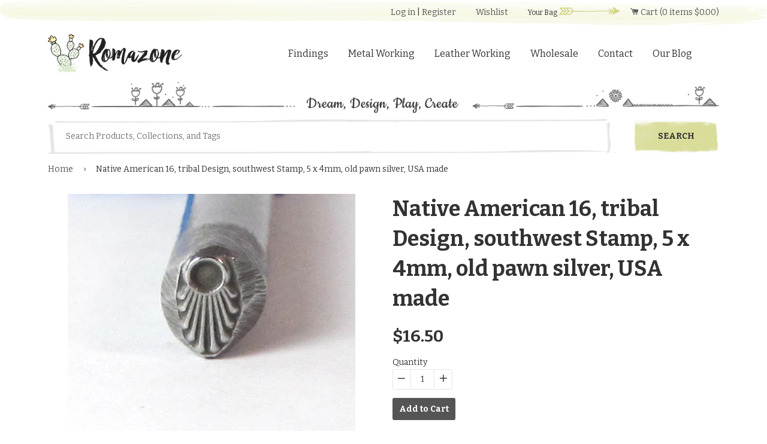

--- FILE ---
content_type: text/javascript
request_url: https://romazone.com/cdn/shop/t/3/assets/custom.js?v=57053147023428947811503078706
body_size: -466
content:
function showForm() {
    $('.wholesale-form').toggle();
    $('#bname').attr('name', 'customer[note][Business Name]');
    $('#btid').attr('name', 'customer[note][Business Tax ID]');
    $('#ein').attr('name', 'customer[note][EIN]');
    $('#address').attr('name', 'customer[note][Address]');
    $('#city').attr('name', 'customer[note][City]');
    $('#country').attr('name', 'customer[note][Country]');
    $('#state').attr('name', 'customer[note][State/Province]');
    $('#zip').attr('name', 'customer[note][Zip/Postal Code]');
}